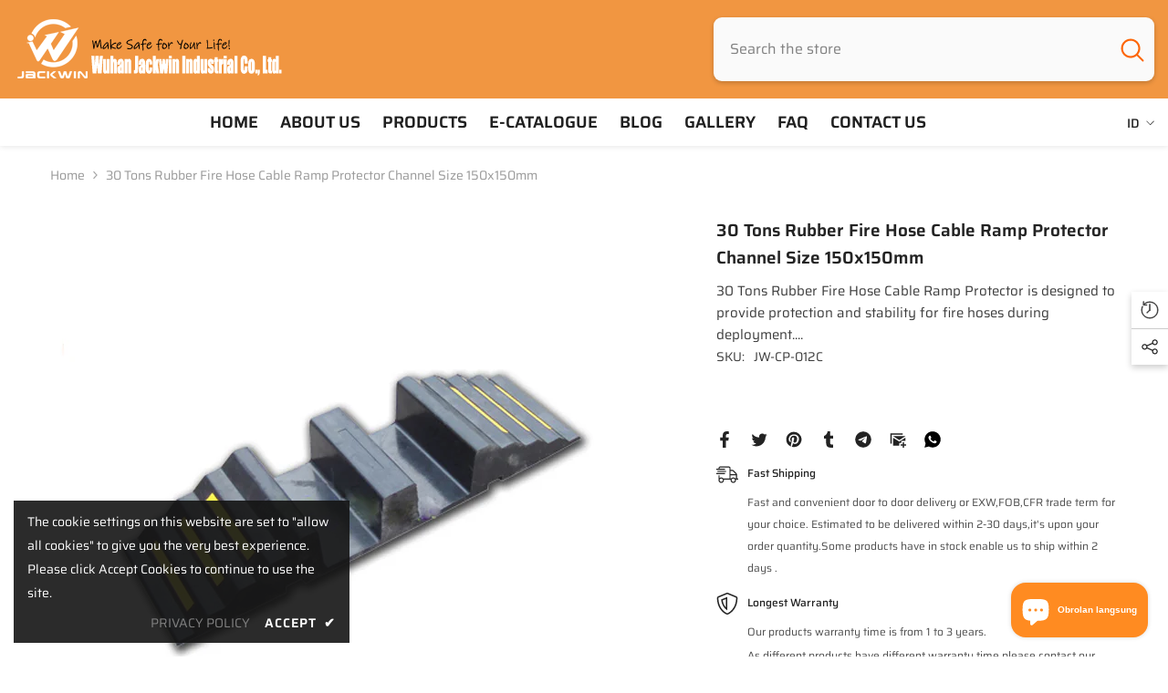

--- FILE ---
content_type: text/html; charset=utf-8
request_url: https://jack-win.com/id/products/30-tons-rubber-fire-hose-cable-ramp-protector-channel-size-150x150mm?view=ajax_recently_viewed&_=1769303753892
body_size: 562
content:


<div class="item">
  <a class="first-info" href="/id/products/30-tons-rubber-fire-hose-cable-ramp-protector-channel-size-150x150mm" data-mobile-click><svg aria-hidden="true" focusable="false" data-prefix="fal" data-icon="external-link" role="img" xmlns="http://www.w3.org/2000/svg" viewBox="0 0 512 512" class="icon icon-external-link"><path d="M440,256H424a8,8,0,0,0-8,8V464a16,16,0,0,1-16,16H48a16,16,0,0,1-16-16V112A16,16,0,0,1,48,96H248a8,8,0,0,0,8-8V72a8,8,0,0,0-8-8H48A48,48,0,0,0,0,112V464a48,48,0,0,0,48,48H400a48,48,0,0,0,48-48V264A8,8,0,0,0,440,256ZM500,0,364,.34a12,12,0,0,0-12,12v10a12,12,0,0,0,12,12L454,34l.7.71L131.51,357.86a12,12,0,0,0,0,17l5.66,5.66a12,12,0,0,0,17,0L477.29,57.34l.71.7-.34,90a12,12,0,0,0,12,12h10a12,12,0,0,0,12-12L512,12A12,12,0,0,0,500,0Z"></path></svg>
            <img srcset="//jack-win.com/cdn/shop/files/FireHoseRamp_5.jpg?v=1711439263" src="//jack-win.com/cdn/shop/files/FireHoseRamp_5.jpg?v=1711439263" alt="Rubber Fire Hose Cable Ramp Protector" loading="lazy" class="motion-reduce hidden-mobile" sizes="auto"/>
            <a class="hidden-desktop" href="/id/products/30-tons-rubber-fire-hose-cable-ramp-protector-channel-size-150x150mm">
              <img srcset="//jack-win.com/cdn/shop/files/FireHoseRamp_5.jpg?v=1711439263" src="//jack-win.com/cdn/shop/files/FireHoseRamp_5.jpg?v=1711439263" alt="Rubber Fire Hose Cable Ramp Protector" loading="lazy" class="motion-reduce" sizes="auto"/>
            </a></a>
    <div class="second-info">
      <div class="first product-item" data-product-id="9776795910447"><a class="product-title link-underline" href="/id/products/30-tons-rubber-fire-hose-cable-ramp-protector-channel-size-150x150mm">
                <span class="text">30 Tons Rubber Fire Hose Cable Ramp Protector Channel Size 150x150mm</span>
        </a>
             <div class="product-price">
        <div class="price ">
    <dl><div class="price__regular"><dd class="price__last"><span class="price-item price-item--regular">$49.00</span></dd>
        </div>
        <div class="price__sale"><dd class="price__compare"><s class="price-item price-item--regular"></s></dd><dd class="price__last"><span class="price-item price-item--sale">$49.00</span></dd></div>
        <small class="unit-price caption hidden">
            <dt class="visually-hidden">Unit price</dt>
            <dd class="price__last"><span></span><span aria-hidden="true">/</span><span class="visually-hidden">&nbsp;per&nbsp;</span><span></span></dd>
        </small>
    </dl>
</div>

      </div>
      </div>
        <a class="second" href="/id/products/30-tons-rubber-fire-hose-cable-ramp-protector-channel-size-150x150mm"></a>
    </div>
</div>